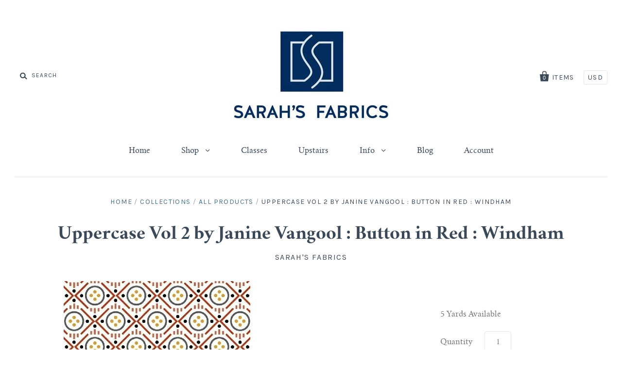

--- FILE ---
content_type: text/html; charset=utf-8
request_url: https://sarahsfabrics.com/products/uppercase-vol-2-by-janine-vangool-button-in-red-windham
body_size: 15758
content:
<!doctype html>
<!--[if IE 7]><html class="no-js ie7 lt-ie8 lt-ie9 lt-ie10" lang="en"> <![endif]-->
<!--[if IE 8]><html class="no-js ie8 lt-ie9 lt-ie10" lang="en"> <![endif]-->
<!--[if IE 9]><html class="no-js ie9 lt-ie10"> <![endif]-->
<!--[if (gt IE 9)|!(IE)]><!--> <html class="no-js"> <!--<![endif]-->
<head>

  <meta charset="utf-8">
  <meta http-equiv="X-UA-Compatible" content="IE=edge,chrome=1">

  <title>
    Uppercase Vol 2 by Janine Vangool : Button in Red : Windham

    

    

    
      &ndash; Sarah&#39;s Fabrics
    
  </title>

  
    <meta name="description" content="Uppercase Vol 2 by Janine Vangool Button in Red 43301-4 Windham 44/45&quot; wide 100% cotton" />
  

  

  <link rel="canonical" href="https://sarahsfabrics.com/products/uppercase-vol-2-by-janine-vangool-button-in-red-windham" />
  <meta name="viewport" content="width=device-width" />

  <script>window.performance && window.performance.mark && window.performance.mark('shopify.content_for_header.start');</script><meta id="shopify-digital-wallet" name="shopify-digital-wallet" content="/23980069/digital_wallets/dialog">
<meta name="shopify-checkout-api-token" content="386ff6356104ea4de3078483f6a4045d">
<meta id="in-context-paypal-metadata" data-shop-id="23980069" data-venmo-supported="false" data-environment="production" data-locale="en_US" data-paypal-v4="true" data-currency="USD">
<link rel="alternate" type="application/json+oembed" href="https://sarahsfabrics.com/products/uppercase-vol-2-by-janine-vangool-button-in-red-windham.oembed">
<script async="async" src="/checkouts/internal/preloads.js?locale=en-US"></script>
<link rel="preconnect" href="https://shop.app" crossorigin="anonymous">
<script async="async" src="https://shop.app/checkouts/internal/preloads.js?locale=en-US&shop_id=23980069" crossorigin="anonymous"></script>
<script id="apple-pay-shop-capabilities" type="application/json">{"shopId":23980069,"countryCode":"US","currencyCode":"USD","merchantCapabilities":["supports3DS"],"merchantId":"gid:\/\/shopify\/Shop\/23980069","merchantName":"Sarah's Fabrics","requiredBillingContactFields":["postalAddress","email","phone"],"requiredShippingContactFields":["postalAddress","email","phone"],"shippingType":"shipping","supportedNetworks":["visa","masterCard","amex","discover","elo","jcb"],"total":{"type":"pending","label":"Sarah's Fabrics","amount":"1.00"},"shopifyPaymentsEnabled":true,"supportsSubscriptions":true}</script>
<script id="shopify-features" type="application/json">{"accessToken":"386ff6356104ea4de3078483f6a4045d","betas":["rich-media-storefront-analytics"],"domain":"sarahsfabrics.com","predictiveSearch":true,"shopId":23980069,"locale":"en"}</script>
<script>var Shopify = Shopify || {};
Shopify.shop = "sarahsfabrics.myshopify.com";
Shopify.locale = "en";
Shopify.currency = {"active":"USD","rate":"1.0"};
Shopify.country = "US";
Shopify.theme = {"name":"Pacific","id":5458067486,"schema_name":"Pacific","schema_version":"2.1.5","theme_store_id":705,"role":"main"};
Shopify.theme.handle = "null";
Shopify.theme.style = {"id":null,"handle":null};
Shopify.cdnHost = "sarahsfabrics.com/cdn";
Shopify.routes = Shopify.routes || {};
Shopify.routes.root = "/";</script>
<script type="module">!function(o){(o.Shopify=o.Shopify||{}).modules=!0}(window);</script>
<script>!function(o){function n(){var o=[];function n(){o.push(Array.prototype.slice.apply(arguments))}return n.q=o,n}var t=o.Shopify=o.Shopify||{};t.loadFeatures=n(),t.autoloadFeatures=n()}(window);</script>
<script>
  window.ShopifyPay = window.ShopifyPay || {};
  window.ShopifyPay.apiHost = "shop.app\/pay";
  window.ShopifyPay.redirectState = null;
</script>
<script id="shop-js-analytics" type="application/json">{"pageType":"product"}</script>
<script defer="defer" async type="module" src="//sarahsfabrics.com/cdn/shopifycloud/shop-js/modules/v2/client.init-shop-cart-sync_BT-GjEfc.en.esm.js"></script>
<script defer="defer" async type="module" src="//sarahsfabrics.com/cdn/shopifycloud/shop-js/modules/v2/chunk.common_D58fp_Oc.esm.js"></script>
<script defer="defer" async type="module" src="//sarahsfabrics.com/cdn/shopifycloud/shop-js/modules/v2/chunk.modal_xMitdFEc.esm.js"></script>
<script type="module">
  await import("//sarahsfabrics.com/cdn/shopifycloud/shop-js/modules/v2/client.init-shop-cart-sync_BT-GjEfc.en.esm.js");
await import("//sarahsfabrics.com/cdn/shopifycloud/shop-js/modules/v2/chunk.common_D58fp_Oc.esm.js");
await import("//sarahsfabrics.com/cdn/shopifycloud/shop-js/modules/v2/chunk.modal_xMitdFEc.esm.js");

  window.Shopify.SignInWithShop?.initShopCartSync?.({"fedCMEnabled":true,"windoidEnabled":true});

</script>
<script>
  window.Shopify = window.Shopify || {};
  if (!window.Shopify.featureAssets) window.Shopify.featureAssets = {};
  window.Shopify.featureAssets['shop-js'] = {"shop-cart-sync":["modules/v2/client.shop-cart-sync_DZOKe7Ll.en.esm.js","modules/v2/chunk.common_D58fp_Oc.esm.js","modules/v2/chunk.modal_xMitdFEc.esm.js"],"init-fed-cm":["modules/v2/client.init-fed-cm_B6oLuCjv.en.esm.js","modules/v2/chunk.common_D58fp_Oc.esm.js","modules/v2/chunk.modal_xMitdFEc.esm.js"],"shop-cash-offers":["modules/v2/client.shop-cash-offers_D2sdYoxE.en.esm.js","modules/v2/chunk.common_D58fp_Oc.esm.js","modules/v2/chunk.modal_xMitdFEc.esm.js"],"shop-login-button":["modules/v2/client.shop-login-button_QeVjl5Y3.en.esm.js","modules/v2/chunk.common_D58fp_Oc.esm.js","modules/v2/chunk.modal_xMitdFEc.esm.js"],"pay-button":["modules/v2/client.pay-button_DXTOsIq6.en.esm.js","modules/v2/chunk.common_D58fp_Oc.esm.js","modules/v2/chunk.modal_xMitdFEc.esm.js"],"shop-button":["modules/v2/client.shop-button_DQZHx9pm.en.esm.js","modules/v2/chunk.common_D58fp_Oc.esm.js","modules/v2/chunk.modal_xMitdFEc.esm.js"],"avatar":["modules/v2/client.avatar_BTnouDA3.en.esm.js"],"init-windoid":["modules/v2/client.init-windoid_CR1B-cfM.en.esm.js","modules/v2/chunk.common_D58fp_Oc.esm.js","modules/v2/chunk.modal_xMitdFEc.esm.js"],"init-shop-for-new-customer-accounts":["modules/v2/client.init-shop-for-new-customer-accounts_C_vY_xzh.en.esm.js","modules/v2/client.shop-login-button_QeVjl5Y3.en.esm.js","modules/v2/chunk.common_D58fp_Oc.esm.js","modules/v2/chunk.modal_xMitdFEc.esm.js"],"init-shop-email-lookup-coordinator":["modules/v2/client.init-shop-email-lookup-coordinator_BI7n9ZSv.en.esm.js","modules/v2/chunk.common_D58fp_Oc.esm.js","modules/v2/chunk.modal_xMitdFEc.esm.js"],"init-shop-cart-sync":["modules/v2/client.init-shop-cart-sync_BT-GjEfc.en.esm.js","modules/v2/chunk.common_D58fp_Oc.esm.js","modules/v2/chunk.modal_xMitdFEc.esm.js"],"shop-toast-manager":["modules/v2/client.shop-toast-manager_DiYdP3xc.en.esm.js","modules/v2/chunk.common_D58fp_Oc.esm.js","modules/v2/chunk.modal_xMitdFEc.esm.js"],"init-customer-accounts":["modules/v2/client.init-customer-accounts_D9ZNqS-Q.en.esm.js","modules/v2/client.shop-login-button_QeVjl5Y3.en.esm.js","modules/v2/chunk.common_D58fp_Oc.esm.js","modules/v2/chunk.modal_xMitdFEc.esm.js"],"init-customer-accounts-sign-up":["modules/v2/client.init-customer-accounts-sign-up_iGw4briv.en.esm.js","modules/v2/client.shop-login-button_QeVjl5Y3.en.esm.js","modules/v2/chunk.common_D58fp_Oc.esm.js","modules/v2/chunk.modal_xMitdFEc.esm.js"],"shop-follow-button":["modules/v2/client.shop-follow-button_CqMgW2wH.en.esm.js","modules/v2/chunk.common_D58fp_Oc.esm.js","modules/v2/chunk.modal_xMitdFEc.esm.js"],"checkout-modal":["modules/v2/client.checkout-modal_xHeaAweL.en.esm.js","modules/v2/chunk.common_D58fp_Oc.esm.js","modules/v2/chunk.modal_xMitdFEc.esm.js"],"shop-login":["modules/v2/client.shop-login_D91U-Q7h.en.esm.js","modules/v2/chunk.common_D58fp_Oc.esm.js","modules/v2/chunk.modal_xMitdFEc.esm.js"],"lead-capture":["modules/v2/client.lead-capture_BJmE1dJe.en.esm.js","modules/v2/chunk.common_D58fp_Oc.esm.js","modules/v2/chunk.modal_xMitdFEc.esm.js"],"payment-terms":["modules/v2/client.payment-terms_Ci9AEqFq.en.esm.js","modules/v2/chunk.common_D58fp_Oc.esm.js","modules/v2/chunk.modal_xMitdFEc.esm.js"]};
</script>
<script>(function() {
  var isLoaded = false;
  function asyncLoad() {
    if (isLoaded) return;
    isLoaded = true;
    var urls = ["https:\/\/chimpstatic.com\/mcjs-connected\/js\/users\/e18643838243bba76ba56f3ca\/de8a89a34e07664d61ebcfce6.js?shop=sarahsfabrics.myshopify.com","https:\/\/cdn-app.sealsubscriptions.com\/shopify\/public\/js\/sealsubscriptions.js?shop=sarahsfabrics.myshopify.com","https:\/\/cdn.nfcube.com\/instafeed-e02bf734f6b6766a3ca029a0921160c9.js?shop=sarahsfabrics.myshopify.com"];
    for (var i = 0; i < urls.length; i++) {
      var s = document.createElement('script');
      s.type = 'text/javascript';
      s.async = true;
      s.src = urls[i];
      var x = document.getElementsByTagName('script')[0];
      x.parentNode.insertBefore(s, x);
    }
  };
  if(window.attachEvent) {
    window.attachEvent('onload', asyncLoad);
  } else {
    window.addEventListener('load', asyncLoad, false);
  }
})();</script>
<script id="__st">var __st={"a":23980069,"offset":-21600,"reqid":"c800e3e6-e9ea-4cb1-9b9d-ab04c25fad55-1769271244","pageurl":"sarahsfabrics.com\/products\/uppercase-vol-2-by-janine-vangool-button-in-red-windham","u":"37df78cd9ff1","p":"product","rtyp":"product","rid":6554793869490};</script>
<script>window.ShopifyPaypalV4VisibilityTracking = true;</script>
<script id="captcha-bootstrap">!function(){'use strict';const t='contact',e='account',n='new_comment',o=[[t,t],['blogs',n],['comments',n],[t,'customer']],c=[[e,'customer_login'],[e,'guest_login'],[e,'recover_customer_password'],[e,'create_customer']],r=t=>t.map((([t,e])=>`form[action*='/${t}']:not([data-nocaptcha='true']) input[name='form_type'][value='${e}']`)).join(','),a=t=>()=>t?[...document.querySelectorAll(t)].map((t=>t.form)):[];function s(){const t=[...o],e=r(t);return a(e)}const i='password',u='form_key',d=['recaptcha-v3-token','g-recaptcha-response','h-captcha-response',i],f=()=>{try{return window.sessionStorage}catch{return}},m='__shopify_v',_=t=>t.elements[u];function p(t,e,n=!1){try{const o=window.sessionStorage,c=JSON.parse(o.getItem(e)),{data:r}=function(t){const{data:e,action:n}=t;return t[m]||n?{data:e,action:n}:{data:t,action:n}}(c);for(const[e,n]of Object.entries(r))t.elements[e]&&(t.elements[e].value=n);n&&o.removeItem(e)}catch(o){console.error('form repopulation failed',{error:o})}}const l='form_type',E='cptcha';function T(t){t.dataset[E]=!0}const w=window,h=w.document,L='Shopify',v='ce_forms',y='captcha';let A=!1;((t,e)=>{const n=(g='f06e6c50-85a8-45c8-87d0-21a2b65856fe',I='https://cdn.shopify.com/shopifycloud/storefront-forms-hcaptcha/ce_storefront_forms_captcha_hcaptcha.v1.5.2.iife.js',D={infoText:'Protected by hCaptcha',privacyText:'Privacy',termsText:'Terms'},(t,e,n)=>{const o=w[L][v],c=o.bindForm;if(c)return c(t,g,e,D).then(n);var r;o.q.push([[t,g,e,D],n]),r=I,A||(h.body.append(Object.assign(h.createElement('script'),{id:'captcha-provider',async:!0,src:r})),A=!0)});var g,I,D;w[L]=w[L]||{},w[L][v]=w[L][v]||{},w[L][v].q=[],w[L][y]=w[L][y]||{},w[L][y].protect=function(t,e){n(t,void 0,e),T(t)},Object.freeze(w[L][y]),function(t,e,n,w,h,L){const[v,y,A,g]=function(t,e,n){const i=e?o:[],u=t?c:[],d=[...i,...u],f=r(d),m=r(i),_=r(d.filter((([t,e])=>n.includes(e))));return[a(f),a(m),a(_),s()]}(w,h,L),I=t=>{const e=t.target;return e instanceof HTMLFormElement?e:e&&e.form},D=t=>v().includes(t);t.addEventListener('submit',(t=>{const e=I(t);if(!e)return;const n=D(e)&&!e.dataset.hcaptchaBound&&!e.dataset.recaptchaBound,o=_(e),c=g().includes(e)&&(!o||!o.value);(n||c)&&t.preventDefault(),c&&!n&&(function(t){try{if(!f())return;!function(t){const e=f();if(!e)return;const n=_(t);if(!n)return;const o=n.value;o&&e.removeItem(o)}(t);const e=Array.from(Array(32),(()=>Math.random().toString(36)[2])).join('');!function(t,e){_(t)||t.append(Object.assign(document.createElement('input'),{type:'hidden',name:u})),t.elements[u].value=e}(t,e),function(t,e){const n=f();if(!n)return;const o=[...t.querySelectorAll(`input[type='${i}']`)].map((({name:t})=>t)),c=[...d,...o],r={};for(const[a,s]of new FormData(t).entries())c.includes(a)||(r[a]=s);n.setItem(e,JSON.stringify({[m]:1,action:t.action,data:r}))}(t,e)}catch(e){console.error('failed to persist form',e)}}(e),e.submit())}));const S=(t,e)=>{t&&!t.dataset[E]&&(n(t,e.some((e=>e===t))),T(t))};for(const o of['focusin','change'])t.addEventListener(o,(t=>{const e=I(t);D(e)&&S(e,y())}));const B=e.get('form_key'),M=e.get(l),P=B&&M;t.addEventListener('DOMContentLoaded',(()=>{const t=y();if(P)for(const e of t)e.elements[l].value===M&&p(e,B);[...new Set([...A(),...v().filter((t=>'true'===t.dataset.shopifyCaptcha))])].forEach((e=>S(e,t)))}))}(h,new URLSearchParams(w.location.search),n,t,e,['guest_login'])})(!0,!0)}();</script>
<script integrity="sha256-4kQ18oKyAcykRKYeNunJcIwy7WH5gtpwJnB7kiuLZ1E=" data-source-attribution="shopify.loadfeatures" defer="defer" src="//sarahsfabrics.com/cdn/shopifycloud/storefront/assets/storefront/load_feature-a0a9edcb.js" crossorigin="anonymous"></script>
<script crossorigin="anonymous" defer="defer" src="//sarahsfabrics.com/cdn/shopifycloud/storefront/assets/shopify_pay/storefront-65b4c6d7.js?v=20250812"></script>
<script data-source-attribution="shopify.dynamic_checkout.dynamic.init">var Shopify=Shopify||{};Shopify.PaymentButton=Shopify.PaymentButton||{isStorefrontPortableWallets:!0,init:function(){window.Shopify.PaymentButton.init=function(){};var t=document.createElement("script");t.src="https://sarahsfabrics.com/cdn/shopifycloud/portable-wallets/latest/portable-wallets.en.js",t.type="module",document.head.appendChild(t)}};
</script>
<script data-source-attribution="shopify.dynamic_checkout.buyer_consent">
  function portableWalletsHideBuyerConsent(e){var t=document.getElementById("shopify-buyer-consent"),n=document.getElementById("shopify-subscription-policy-button");t&&n&&(t.classList.add("hidden"),t.setAttribute("aria-hidden","true"),n.removeEventListener("click",e))}function portableWalletsShowBuyerConsent(e){var t=document.getElementById("shopify-buyer-consent"),n=document.getElementById("shopify-subscription-policy-button");t&&n&&(t.classList.remove("hidden"),t.removeAttribute("aria-hidden"),n.addEventListener("click",e))}window.Shopify?.PaymentButton&&(window.Shopify.PaymentButton.hideBuyerConsent=portableWalletsHideBuyerConsent,window.Shopify.PaymentButton.showBuyerConsent=portableWalletsShowBuyerConsent);
</script>
<script data-source-attribution="shopify.dynamic_checkout.cart.bootstrap">document.addEventListener("DOMContentLoaded",(function(){function t(){return document.querySelector("shopify-accelerated-checkout-cart, shopify-accelerated-checkout")}if(t())Shopify.PaymentButton.init();else{new MutationObserver((function(e,n){t()&&(Shopify.PaymentButton.init(),n.disconnect())})).observe(document.body,{childList:!0,subtree:!0})}}));
</script>
<link id="shopify-accelerated-checkout-styles" rel="stylesheet" media="screen" href="https://sarahsfabrics.com/cdn/shopifycloud/portable-wallets/latest/accelerated-checkout-backwards-compat.css" crossorigin="anonymous">
<style id="shopify-accelerated-checkout-cart">
        #shopify-buyer-consent {
  margin-top: 1em;
  display: inline-block;
  width: 100%;
}

#shopify-buyer-consent.hidden {
  display: none;
}

#shopify-subscription-policy-button {
  background: none;
  border: none;
  padding: 0;
  text-decoration: underline;
  font-size: inherit;
  cursor: pointer;
}

#shopify-subscription-policy-button::before {
  box-shadow: none;
}

      </style>

<script>window.performance && window.performance.mark && window.performance.mark('shopify.content_for_header.end');</script>

  

<meta property="og:site_name" content="Sarah&#39;s Fabrics" />
<meta property="og:url" content="https://sarahsfabrics.com/products/uppercase-vol-2-by-janine-vangool-button-in-red-windham" />
<meta property="og:title" content="Uppercase Vol 2 by Janine Vangool : Button in Red : Windham" />

  <meta property="og:description" content="Uppercase Vol 2 by Janine Vangool Button in Red 43301-4 Windham 44/45&quot; wide 100% cotton" />


  <meta property="og:type" content="product">
  
    <meta property="og:image" content="http://sarahsfabrics.com/cdn/shop/products/43301-4_grande.jpg?v=1615152887" />
    <meta property="og:image:secure_url" content="https://sarahsfabrics.com/cdn/shop/products/43301-4_grande.jpg?v=1615152887" />
  
  <meta property="og:price:amount" content="11.98">
  <meta property="og:price:currency" content="USD">




<meta name="twitter:card" content="summary">




  <meta property="twitter:description" content="Uppercase Vol 2 by Janine Vangool Button in Red 43301-4 Windham 44/45&quot; wide 100% cotton" />


<meta name="twitter:url" content="https://sarahsfabrics.com/products/uppercase-vol-2-by-janine-vangool-button-in-red-windham">


  <meta name="twitter:title" content="Uppercase Vol 2 by Janine Vangool : Button in Red : Windham">
  <meta name="twitter:image" content="http://sarahsfabrics.com/cdn/shop/products/43301-4_grande.jpg?v=1615152887">



  <!-- Theme CSS -->
  <link href="//sarahsfabrics.com/cdn/shop/t/4/assets/theme.scss.css?v=97118149232274781901698418249" rel="stylesheet" type="text/css" media="all" />

  <!-- Third Party JS Libraries -->
  <script src="//sarahsfabrics.com/cdn/shop/t/4/assets/modernizr-2.8.2.min.js?v=183020859231120956941508200133" type="text/javascript"></script>

  <!-- Add media query support to IE8 -->
  <!--[if lt IE 9]>
  <script src="//sarahsfabrics.com/cdn/shop/t/4/assets/respond.min.js?v=52248677837542619231508200134"></script>
  <link href="//sarahsfabrics.com/cdn/shop/t/4/assets/respond-proxy.html" id="respond-proxy" rel="respond-proxy" />
  
  <link href="//sarahsfabrics.com/search?q=3d0fa3b697edefd062efe46636029eda" id="respond-redirect" rel="respond-redirect" />
  <script src="//sarahsfabrics.com/search?q=3d0fa3b697edefd062efe46636029eda" type="text/javascript"></script>
  <![endif]-->

  <!-- Theme object -->
  <script>

  window.Shop = {};

  Shop.version = "2.1.5";

  Shop.currency = "USD";
  Shop.moneyFormat = "${{amount}}";
  Shop.moneyFormatCurrency = "${{amount}} USD";

  

  

  

  
    /*
      Override the default Shop.moneyFormat for recalculating
      prices on the product and cart templates.
    */
    Shop.currencySwitcher = true;
    Shop.moneyFormat = "${{amount}} USD";
    Shop.currencySwitcherFormat = "money_with_currency_format";
    Shop.defaultCurrency = Shop.currency;
  

</script>


<link href="https://monorail-edge.shopifysvc.com" rel="dns-prefetch">
<script>(function(){if ("sendBeacon" in navigator && "performance" in window) {try {var session_token_from_headers = performance.getEntriesByType('navigation')[0].serverTiming.find(x => x.name == '_s').description;} catch {var session_token_from_headers = undefined;}var session_cookie_matches = document.cookie.match(/_shopify_s=([^;]*)/);var session_token_from_cookie = session_cookie_matches && session_cookie_matches.length === 2 ? session_cookie_matches[1] : "";var session_token = session_token_from_headers || session_token_from_cookie || "";function handle_abandonment_event(e) {var entries = performance.getEntries().filter(function(entry) {return /monorail-edge.shopifysvc.com/.test(entry.name);});if (!window.abandonment_tracked && entries.length === 0) {window.abandonment_tracked = true;var currentMs = Date.now();var navigation_start = performance.timing.navigationStart;var payload = {shop_id: 23980069,url: window.location.href,navigation_start,duration: currentMs - navigation_start,session_token,page_type: "product"};window.navigator.sendBeacon("https://monorail-edge.shopifysvc.com/v1/produce", JSON.stringify({schema_id: "online_store_buyer_site_abandonment/1.1",payload: payload,metadata: {event_created_at_ms: currentMs,event_sent_at_ms: currentMs}}));}}window.addEventListener('pagehide', handle_abandonment_event);}}());</script>
<script id="web-pixels-manager-setup">(function e(e,d,r,n,o){if(void 0===o&&(o={}),!Boolean(null===(a=null===(i=window.Shopify)||void 0===i?void 0:i.analytics)||void 0===a?void 0:a.replayQueue)){var i,a;window.Shopify=window.Shopify||{};var t=window.Shopify;t.analytics=t.analytics||{};var s=t.analytics;s.replayQueue=[],s.publish=function(e,d,r){return s.replayQueue.push([e,d,r]),!0};try{self.performance.mark("wpm:start")}catch(e){}var l=function(){var e={modern:/Edge?\/(1{2}[4-9]|1[2-9]\d|[2-9]\d{2}|\d{4,})\.\d+(\.\d+|)|Firefox\/(1{2}[4-9]|1[2-9]\d|[2-9]\d{2}|\d{4,})\.\d+(\.\d+|)|Chrom(ium|e)\/(9{2}|\d{3,})\.\d+(\.\d+|)|(Maci|X1{2}).+ Version\/(15\.\d+|(1[6-9]|[2-9]\d|\d{3,})\.\d+)([,.]\d+|)( \(\w+\)|)( Mobile\/\w+|) Safari\/|Chrome.+OPR\/(9{2}|\d{3,})\.\d+\.\d+|(CPU[ +]OS|iPhone[ +]OS|CPU[ +]iPhone|CPU IPhone OS|CPU iPad OS)[ +]+(15[._]\d+|(1[6-9]|[2-9]\d|\d{3,})[._]\d+)([._]\d+|)|Android:?[ /-](13[3-9]|1[4-9]\d|[2-9]\d{2}|\d{4,})(\.\d+|)(\.\d+|)|Android.+Firefox\/(13[5-9]|1[4-9]\d|[2-9]\d{2}|\d{4,})\.\d+(\.\d+|)|Android.+Chrom(ium|e)\/(13[3-9]|1[4-9]\d|[2-9]\d{2}|\d{4,})\.\d+(\.\d+|)|SamsungBrowser\/([2-9]\d|\d{3,})\.\d+/,legacy:/Edge?\/(1[6-9]|[2-9]\d|\d{3,})\.\d+(\.\d+|)|Firefox\/(5[4-9]|[6-9]\d|\d{3,})\.\d+(\.\d+|)|Chrom(ium|e)\/(5[1-9]|[6-9]\d|\d{3,})\.\d+(\.\d+|)([\d.]+$|.*Safari\/(?![\d.]+ Edge\/[\d.]+$))|(Maci|X1{2}).+ Version\/(10\.\d+|(1[1-9]|[2-9]\d|\d{3,})\.\d+)([,.]\d+|)( \(\w+\)|)( Mobile\/\w+|) Safari\/|Chrome.+OPR\/(3[89]|[4-9]\d|\d{3,})\.\d+\.\d+|(CPU[ +]OS|iPhone[ +]OS|CPU[ +]iPhone|CPU IPhone OS|CPU iPad OS)[ +]+(10[._]\d+|(1[1-9]|[2-9]\d|\d{3,})[._]\d+)([._]\d+|)|Android:?[ /-](13[3-9]|1[4-9]\d|[2-9]\d{2}|\d{4,})(\.\d+|)(\.\d+|)|Mobile Safari.+OPR\/([89]\d|\d{3,})\.\d+\.\d+|Android.+Firefox\/(13[5-9]|1[4-9]\d|[2-9]\d{2}|\d{4,})\.\d+(\.\d+|)|Android.+Chrom(ium|e)\/(13[3-9]|1[4-9]\d|[2-9]\d{2}|\d{4,})\.\d+(\.\d+|)|Android.+(UC? ?Browser|UCWEB|U3)[ /]?(15\.([5-9]|\d{2,})|(1[6-9]|[2-9]\d|\d{3,})\.\d+)\.\d+|SamsungBrowser\/(5\.\d+|([6-9]|\d{2,})\.\d+)|Android.+MQ{2}Browser\/(14(\.(9|\d{2,})|)|(1[5-9]|[2-9]\d|\d{3,})(\.\d+|))(\.\d+|)|K[Aa][Ii]OS\/(3\.\d+|([4-9]|\d{2,})\.\d+)(\.\d+|)/},d=e.modern,r=e.legacy,n=navigator.userAgent;return n.match(d)?"modern":n.match(r)?"legacy":"unknown"}(),u="modern"===l?"modern":"legacy",c=(null!=n?n:{modern:"",legacy:""})[u],f=function(e){return[e.baseUrl,"/wpm","/b",e.hashVersion,"modern"===e.buildTarget?"m":"l",".js"].join("")}({baseUrl:d,hashVersion:r,buildTarget:u}),m=function(e){var d=e.version,r=e.bundleTarget,n=e.surface,o=e.pageUrl,i=e.monorailEndpoint;return{emit:function(e){var a=e.status,t=e.errorMsg,s=(new Date).getTime(),l=JSON.stringify({metadata:{event_sent_at_ms:s},events:[{schema_id:"web_pixels_manager_load/3.1",payload:{version:d,bundle_target:r,page_url:o,status:a,surface:n,error_msg:t},metadata:{event_created_at_ms:s}}]});if(!i)return console&&console.warn&&console.warn("[Web Pixels Manager] No Monorail endpoint provided, skipping logging."),!1;try{return self.navigator.sendBeacon.bind(self.navigator)(i,l)}catch(e){}var u=new XMLHttpRequest;try{return u.open("POST",i,!0),u.setRequestHeader("Content-Type","text/plain"),u.send(l),!0}catch(e){return console&&console.warn&&console.warn("[Web Pixels Manager] Got an unhandled error while logging to Monorail."),!1}}}}({version:r,bundleTarget:l,surface:e.surface,pageUrl:self.location.href,monorailEndpoint:e.monorailEndpoint});try{o.browserTarget=l,function(e){var d=e.src,r=e.async,n=void 0===r||r,o=e.onload,i=e.onerror,a=e.sri,t=e.scriptDataAttributes,s=void 0===t?{}:t,l=document.createElement("script"),u=document.querySelector("head"),c=document.querySelector("body");if(l.async=n,l.src=d,a&&(l.integrity=a,l.crossOrigin="anonymous"),s)for(var f in s)if(Object.prototype.hasOwnProperty.call(s,f))try{l.dataset[f]=s[f]}catch(e){}if(o&&l.addEventListener("load",o),i&&l.addEventListener("error",i),u)u.appendChild(l);else{if(!c)throw new Error("Did not find a head or body element to append the script");c.appendChild(l)}}({src:f,async:!0,onload:function(){if(!function(){var e,d;return Boolean(null===(d=null===(e=window.Shopify)||void 0===e?void 0:e.analytics)||void 0===d?void 0:d.initialized)}()){var d=window.webPixelsManager.init(e)||void 0;if(d){var r=window.Shopify.analytics;r.replayQueue.forEach((function(e){var r=e[0],n=e[1],o=e[2];d.publishCustomEvent(r,n,o)})),r.replayQueue=[],r.publish=d.publishCustomEvent,r.visitor=d.visitor,r.initialized=!0}}},onerror:function(){return m.emit({status:"failed",errorMsg:"".concat(f," has failed to load")})},sri:function(e){var d=/^sha384-[A-Za-z0-9+/=]+$/;return"string"==typeof e&&d.test(e)}(c)?c:"",scriptDataAttributes:o}),m.emit({status:"loading"})}catch(e){m.emit({status:"failed",errorMsg:(null==e?void 0:e.message)||"Unknown error"})}}})({shopId: 23980069,storefrontBaseUrl: "https://sarahsfabrics.com",extensionsBaseUrl: "https://extensions.shopifycdn.com/cdn/shopifycloud/web-pixels-manager",monorailEndpoint: "https://monorail-edge.shopifysvc.com/unstable/produce_batch",surface: "storefront-renderer",enabledBetaFlags: ["2dca8a86"],webPixelsConfigList: [{"id":"64487659","eventPayloadVersion":"v1","runtimeContext":"LAX","scriptVersion":"1","type":"CUSTOM","privacyPurposes":["MARKETING"],"name":"Meta pixel (migrated)"},{"id":"75759851","eventPayloadVersion":"v1","runtimeContext":"LAX","scriptVersion":"1","type":"CUSTOM","privacyPurposes":["ANALYTICS"],"name":"Google Analytics tag (migrated)"},{"id":"shopify-app-pixel","configuration":"{}","eventPayloadVersion":"v1","runtimeContext":"STRICT","scriptVersion":"0450","apiClientId":"shopify-pixel","type":"APP","privacyPurposes":["ANALYTICS","MARKETING"]},{"id":"shopify-custom-pixel","eventPayloadVersion":"v1","runtimeContext":"LAX","scriptVersion":"0450","apiClientId":"shopify-pixel","type":"CUSTOM","privacyPurposes":["ANALYTICS","MARKETING"]}],isMerchantRequest: false,initData: {"shop":{"name":"Sarah's Fabrics","paymentSettings":{"currencyCode":"USD"},"myshopifyDomain":"sarahsfabrics.myshopify.com","countryCode":"US","storefrontUrl":"https:\/\/sarahsfabrics.com"},"customer":null,"cart":null,"checkout":null,"productVariants":[{"price":{"amount":11.98,"currencyCode":"USD"},"product":{"title":"Uppercase Vol 2 by Janine Vangool : Button in Red : Windham","vendor":"Sarah's Fabrics","id":"6554793869490","untranslatedTitle":"Uppercase Vol 2 by Janine Vangool : Button in Red : Windham","url":"\/products\/uppercase-vol-2-by-janine-vangool-button-in-red-windham","type":""},"id":"39354038649010","image":{"src":"\/\/sarahsfabrics.com\/cdn\/shop\/products\/43301-4.jpg?v=1615152887"},"sku":"49478","title":"Default Title","untranslatedTitle":"Default Title"}],"purchasingCompany":null},},"https://sarahsfabrics.com/cdn","fcfee988w5aeb613cpc8e4bc33m6693e112",{"modern":"","legacy":""},{"shopId":"23980069","storefrontBaseUrl":"https:\/\/sarahsfabrics.com","extensionBaseUrl":"https:\/\/extensions.shopifycdn.com\/cdn\/shopifycloud\/web-pixels-manager","surface":"storefront-renderer","enabledBetaFlags":"[\"2dca8a86\"]","isMerchantRequest":"false","hashVersion":"fcfee988w5aeb613cpc8e4bc33m6693e112","publish":"custom","events":"[[\"page_viewed\",{}],[\"product_viewed\",{\"productVariant\":{\"price\":{\"amount\":11.98,\"currencyCode\":\"USD\"},\"product\":{\"title\":\"Uppercase Vol 2 by Janine Vangool : Button in Red : Windham\",\"vendor\":\"Sarah's Fabrics\",\"id\":\"6554793869490\",\"untranslatedTitle\":\"Uppercase Vol 2 by Janine Vangool : Button in Red : Windham\",\"url\":\"\/products\/uppercase-vol-2-by-janine-vangool-button-in-red-windham\",\"type\":\"\"},\"id\":\"39354038649010\",\"image\":{\"src\":\"\/\/sarahsfabrics.com\/cdn\/shop\/products\/43301-4.jpg?v=1615152887\"},\"sku\":\"49478\",\"title\":\"Default Title\",\"untranslatedTitle\":\"Default Title\"}}]]"});</script><script>
  window.ShopifyAnalytics = window.ShopifyAnalytics || {};
  window.ShopifyAnalytics.meta = window.ShopifyAnalytics.meta || {};
  window.ShopifyAnalytics.meta.currency = 'USD';
  var meta = {"product":{"id":6554793869490,"gid":"gid:\/\/shopify\/Product\/6554793869490","vendor":"Sarah's Fabrics","type":"","handle":"uppercase-vol-2-by-janine-vangool-button-in-red-windham","variants":[{"id":39354038649010,"price":1198,"name":"Uppercase Vol 2 by Janine Vangool : Button in Red : Windham","public_title":null,"sku":"49478"}],"remote":false},"page":{"pageType":"product","resourceType":"product","resourceId":6554793869490,"requestId":"c800e3e6-e9ea-4cb1-9b9d-ab04c25fad55-1769271244"}};
  for (var attr in meta) {
    window.ShopifyAnalytics.meta[attr] = meta[attr];
  }
</script>
<script class="analytics">
  (function () {
    var customDocumentWrite = function(content) {
      var jquery = null;

      if (window.jQuery) {
        jquery = window.jQuery;
      } else if (window.Checkout && window.Checkout.$) {
        jquery = window.Checkout.$;
      }

      if (jquery) {
        jquery('body').append(content);
      }
    };

    var hasLoggedConversion = function(token) {
      if (token) {
        return document.cookie.indexOf('loggedConversion=' + token) !== -1;
      }
      return false;
    }

    var setCookieIfConversion = function(token) {
      if (token) {
        var twoMonthsFromNow = new Date(Date.now());
        twoMonthsFromNow.setMonth(twoMonthsFromNow.getMonth() + 2);

        document.cookie = 'loggedConversion=' + token + '; expires=' + twoMonthsFromNow;
      }
    }

    var trekkie = window.ShopifyAnalytics.lib = window.trekkie = window.trekkie || [];
    if (trekkie.integrations) {
      return;
    }
    trekkie.methods = [
      'identify',
      'page',
      'ready',
      'track',
      'trackForm',
      'trackLink'
    ];
    trekkie.factory = function(method) {
      return function() {
        var args = Array.prototype.slice.call(arguments);
        args.unshift(method);
        trekkie.push(args);
        return trekkie;
      };
    };
    for (var i = 0; i < trekkie.methods.length; i++) {
      var key = trekkie.methods[i];
      trekkie[key] = trekkie.factory(key);
    }
    trekkie.load = function(config) {
      trekkie.config = config || {};
      trekkie.config.initialDocumentCookie = document.cookie;
      var first = document.getElementsByTagName('script')[0];
      var script = document.createElement('script');
      script.type = 'text/javascript';
      script.onerror = function(e) {
        var scriptFallback = document.createElement('script');
        scriptFallback.type = 'text/javascript';
        scriptFallback.onerror = function(error) {
                var Monorail = {
      produce: function produce(monorailDomain, schemaId, payload) {
        var currentMs = new Date().getTime();
        var event = {
          schema_id: schemaId,
          payload: payload,
          metadata: {
            event_created_at_ms: currentMs,
            event_sent_at_ms: currentMs
          }
        };
        return Monorail.sendRequest("https://" + monorailDomain + "/v1/produce", JSON.stringify(event));
      },
      sendRequest: function sendRequest(endpointUrl, payload) {
        // Try the sendBeacon API
        if (window && window.navigator && typeof window.navigator.sendBeacon === 'function' && typeof window.Blob === 'function' && !Monorail.isIos12()) {
          var blobData = new window.Blob([payload], {
            type: 'text/plain'
          });

          if (window.navigator.sendBeacon(endpointUrl, blobData)) {
            return true;
          } // sendBeacon was not successful

        } // XHR beacon

        var xhr = new XMLHttpRequest();

        try {
          xhr.open('POST', endpointUrl);
          xhr.setRequestHeader('Content-Type', 'text/plain');
          xhr.send(payload);
        } catch (e) {
          console.log(e);
        }

        return false;
      },
      isIos12: function isIos12() {
        return window.navigator.userAgent.lastIndexOf('iPhone; CPU iPhone OS 12_') !== -1 || window.navigator.userAgent.lastIndexOf('iPad; CPU OS 12_') !== -1;
      }
    };
    Monorail.produce('monorail-edge.shopifysvc.com',
      'trekkie_storefront_load_errors/1.1',
      {shop_id: 23980069,
      theme_id: 5458067486,
      app_name: "storefront",
      context_url: window.location.href,
      source_url: "//sarahsfabrics.com/cdn/s/trekkie.storefront.8d95595f799fbf7e1d32231b9a28fd43b70c67d3.min.js"});

        };
        scriptFallback.async = true;
        scriptFallback.src = '//sarahsfabrics.com/cdn/s/trekkie.storefront.8d95595f799fbf7e1d32231b9a28fd43b70c67d3.min.js';
        first.parentNode.insertBefore(scriptFallback, first);
      };
      script.async = true;
      script.src = '//sarahsfabrics.com/cdn/s/trekkie.storefront.8d95595f799fbf7e1d32231b9a28fd43b70c67d3.min.js';
      first.parentNode.insertBefore(script, first);
    };
    trekkie.load(
      {"Trekkie":{"appName":"storefront","development":false,"defaultAttributes":{"shopId":23980069,"isMerchantRequest":null,"themeId":5458067486,"themeCityHash":"16957160041061452513","contentLanguage":"en","currency":"USD","eventMetadataId":"280b6a5f-0a6a-4cb6-8725-4901440e9fdf"},"isServerSideCookieWritingEnabled":true,"monorailRegion":"shop_domain","enabledBetaFlags":["65f19447"]},"Session Attribution":{},"S2S":{"facebookCapiEnabled":false,"source":"trekkie-storefront-renderer","apiClientId":580111}}
    );

    var loaded = false;
    trekkie.ready(function() {
      if (loaded) return;
      loaded = true;

      window.ShopifyAnalytics.lib = window.trekkie;

      var originalDocumentWrite = document.write;
      document.write = customDocumentWrite;
      try { window.ShopifyAnalytics.merchantGoogleAnalytics.call(this); } catch(error) {};
      document.write = originalDocumentWrite;

      window.ShopifyAnalytics.lib.page(null,{"pageType":"product","resourceType":"product","resourceId":6554793869490,"requestId":"c800e3e6-e9ea-4cb1-9b9d-ab04c25fad55-1769271244","shopifyEmitted":true});

      var match = window.location.pathname.match(/checkouts\/(.+)\/(thank_you|post_purchase)/)
      var token = match? match[1]: undefined;
      if (!hasLoggedConversion(token)) {
        setCookieIfConversion(token);
        window.ShopifyAnalytics.lib.track("Viewed Product",{"currency":"USD","variantId":39354038649010,"productId":6554793869490,"productGid":"gid:\/\/shopify\/Product\/6554793869490","name":"Uppercase Vol 2 by Janine Vangool : Button in Red : Windham","price":"11.98","sku":"49478","brand":"Sarah's Fabrics","variant":null,"category":"","nonInteraction":true,"remote":false},undefined,undefined,{"shopifyEmitted":true});
      window.ShopifyAnalytics.lib.track("monorail:\/\/trekkie_storefront_viewed_product\/1.1",{"currency":"USD","variantId":39354038649010,"productId":6554793869490,"productGid":"gid:\/\/shopify\/Product\/6554793869490","name":"Uppercase Vol 2 by Janine Vangool : Button in Red : Windham","price":"11.98","sku":"49478","brand":"Sarah's Fabrics","variant":null,"category":"","nonInteraction":true,"remote":false,"referer":"https:\/\/sarahsfabrics.com\/products\/uppercase-vol-2-by-janine-vangool-button-in-red-windham"});
      }
    });


        var eventsListenerScript = document.createElement('script');
        eventsListenerScript.async = true;
        eventsListenerScript.src = "//sarahsfabrics.com/cdn/shopifycloud/storefront/assets/shop_events_listener-3da45d37.js";
        document.getElementsByTagName('head')[0].appendChild(eventsListenerScript);

})();</script>
  <script>
  if (!window.ga || (window.ga && typeof window.ga !== 'function')) {
    window.ga = function ga() {
      (window.ga.q = window.ga.q || []).push(arguments);
      if (window.Shopify && window.Shopify.analytics && typeof window.Shopify.analytics.publish === 'function') {
        window.Shopify.analytics.publish("ga_stub_called", {}, {sendTo: "google_osp_migration"});
      }
      console.error("Shopify's Google Analytics stub called with:", Array.from(arguments), "\nSee https://help.shopify.com/manual/promoting-marketing/pixels/pixel-migration#google for more information.");
    };
    if (window.Shopify && window.Shopify.analytics && typeof window.Shopify.analytics.publish === 'function') {
      window.Shopify.analytics.publish("ga_stub_initialized", {}, {sendTo: "google_osp_migration"});
    }
  }
</script>
<script
  defer
  src="https://sarahsfabrics.com/cdn/shopifycloud/perf-kit/shopify-perf-kit-3.0.4.min.js"
  data-application="storefront-renderer"
  data-shop-id="23980069"
  data-render-region="gcp-us-central1"
  data-page-type="product"
  data-theme-instance-id="5458067486"
  data-theme-name="Pacific"
  data-theme-version="2.1.5"
  data-monorail-region="shop_domain"
  data-resource-timing-sampling-rate="10"
  data-shs="true"
  data-shs-beacon="true"
  data-shs-export-with-fetch="true"
  data-shs-logs-sample-rate="1"
  data-shs-beacon-endpoint="https://sarahsfabrics.com/api/collect"
></script>
</head>




<body class=" sidebar-disabled template-product">

  <div id="shopify-section-header" class="shopify-section section-header"><div data-section-id="header" data-section-type="header">

  <div class="main-header-wrapper">
    <header class="main-header clearfix" role="banner">

      <form class="header-search-form" action="/search" method="get">
        <input class="header-search-input" name="q" type="text" placeholder="Search" />
      </form>

      <div class="branding">
        
          <a class="logo" href="/">
            <img
              src="//sarahsfabrics.com/cdn/shop/files/Sarahs-logo_blue_400x200_2958e2c3-471c-4d54-99a8-58e2a83b140a_400x200.jpg?v=1613664259"
              alt="Sarah&#39;s Fabrics"
              style="max-width: 450px;">
          </a>
        
      </div>

      <div class="header-tools">
        <a class="cart-count contain-count" href="/cart">
          <span class="bag-count">0</span>
          <span class="bag-text">items</span>
        </a>

        

  <div class="select-wrapper currency-switcher">
    <div class="selected-currency"></div>
    <select id="currencies" name="currencies">
      
      
      <option value="USD" selected="selected">USD</option>
      
        
          <option value="CAD">CAD</option>
        
      
        
      
    </select>
  </div>


      </div>

      <div class="mobile-header-tools">
        <span class="mobile-header-search-toggle">&#57346;</span>
        <a class="mobile-cart-count contain-count" href="/cart">&#57348; <span class="bag-count">0</span></a>
        <span class="mobile-navigation-toggle"><span></span></span>
      </div>

      <nav class="navigation">
        <ul class="navigation-first-tier">
          
            
              


              <li class=" regular-nav">
                <a href="/">Home </a>
                
              </li>
            
          
            
              


              <li class="has-dropdown regular-nav">
                <a href="#">Shop <span class="mobile-tier-toggle"></span></a>
                
                  <ul class="navigation-second-tier">
                    
                      


                      <li class="has-dropdown">
                        <a href="/collections/cotton">Cotton <span class="mobile-tier-toggle"></span></a>
                        
                          <ul class="navigation-third-tier">
                            
                              


                              <li class="">
                                <a href="/collections/cotton">All Cotton </a>
                                
                              </li>
                            
                              


                              <li class="">
                                <a href="/collections/batik">Batik </a>
                                
                              </li>
                            
                              


                              <li class="">
                                <a href="/collections/flannel">Flannel </a>
                                
                              </li>
                            
                              


                              <li class="">
                                <a href="/collections/knit">Knit </a>
                                
                              </li>
                            
                              


                              <li class="">
                                <a href="/collections/organic-cotton">Organic Cotton </a>
                                
                              </li>
                            
                              


                              <li class="">
                                <a href="/collections/widebacks">Widebacks </a>
                                
                              </li>
                            
                          </ul>
                        
                      </li>
                    
                      


                      <li class="">
                        <a href="/collections/linen">Linen </a>
                        
                      </li>
                    
                      


                      <li class="">
                        <a href="/collections/rayon">Rayon </a>
                        
                      </li>
                    
                      


                      <li class="">
                        <a href="/collections/silk">Silk </a>
                        
                      </li>
                    
                      


                      <li class="">
                        <a href="/collections/wool">Wool </a>
                        
                      </li>
                    
                      


                      <li class="">
                        <a href="/collections/kits">Kits </a>
                        
                      </li>
                    
                      


                      <li class="">
                        <a href="/collections/all-products">All Products </a>
                        
                      </li>
                    
                      


                      <li class="">
                        <a href="/products/gift-certificate">Gift Certificates </a>
                        
                      </li>
                    
                  </ul>
                
              </li>
            
          
            
              


              <li class=" regular-nav">
                <a href="/pages/classes">Classes </a>
                
              </li>
            
          
            
              


              <li class=" regular-nav">
                <a href="/pages/upstairs">Upstairs </a>
                
              </li>
            
          
            
              


              <li class="has-dropdown regular-nav">
                <a href="#">Info <span class="mobile-tier-toggle"></span></a>
                
                  <ul class="navigation-second-tier">
                    
                      


                      <li class="">
                        <a href="/pages/about">About us </a>
                        
                      </li>
                    
                      


                      <li class="">
                        <a href="/pages/contact-us">Directions, Hours and Contact </a>
                        
                      </li>
                    
                      


                      <li class="">
                        <a href="/pages/faq">FAQ </a>
                        
                      </li>
                    
                  </ul>
                
              </li>
            
          
            
              


              <li class=" regular-nav">
                <a href="/blogs/news">Blog </a>
                
              </li>
            
          
          
            <li class="customer-links">
              
                <a href="/account/login" id="customer_login_link">Account</a>
              
            </li>
          
        </ul>
      </nav>

    </header>
  </div>

</div>

</div>

  <div class="main-content-wrapper">

    
      <div class="page-header">
        <div class="breadcrumbs">

  <a href="/">Home</a> <span class="divider">/</span>

  
    
      <a href="/collections">Collections</a>
      
        <span class="divider">/</span>
        <a href="/collections/all-products">All Products</a>
      
    
      <span class="divider">/</span> <span>Uppercase Vol 2 by Janine Vangool : Button in Red : Windham</span>
  

</div>



  <div class="product-details">
    <h1 class="page-title" itemprop="name">Uppercase Vol 2 by Janine Vangool : Button in Red : Windham</h1>
    <a class="product-vendor vendor" href="/collections/vendors?q=Sarah%27s%20Fabrics">Sarah's Fabrics</a>
  </div>


      </div>
    

    <div class="main-content">
      <div id="shopify-section-page-product" class="shopify-section section-product"><div data-section-id="page-product" data-section-type="page-product">

  
  
  
  
  
  

  
  

  <div class="product-wrap two-column clearfix" itemscope itemtype="http://schema.org/Product">

    

    

    
    

    

    
    

    
    

    
      
          
  <div class="product-images clearfix">
    <div class="product-main-image zoom-active">
      

      <img alt="Uppercase Vol 2 by Janine Vangool : Button in Red : Windham" src="//sarahsfabrics.com/cdn/shop/products/43301-4_1280x1280.jpg?v=1615152887">

      
        <div class="product-zoom"></div>
      
    </div>

    
  </div>


        
    
      
    
      
          

<div class="product-form" data-product-form="6554793869490">

  <meta itemprop="name" content="Uppercase Vol 2 by Janine Vangool : Button in Red : Windham">
  <meta itemprop="brand" content="Sarah's Fabrics">
  <meta itemprop="url" content="https://sarahsfabrics.com/products/uppercase-vol-2-by-janine-vangool-button-in-red-windham">
  <meta itemprop="image" content="//sarahsfabrics.com/cdn/shop/products/43301-4_grande.jpg?v=1615152887">

  <form id="product-form"
    action="/cart/add"
    method="post"
    enctype="multipart/form-data"
    data-product-id="6554793869490">

    <div id="infiniteoptions-container"></div>
    <div id="uploadery-container"></div>

    <div class="product-options">
      
        <input
          class="product-select"
          name="id"
          value="39354038649010"
          type="hidden"
          data-variant-title="Default Title" />
      
    </div>

<ul>

  <li>
  
    
    <center>5 Yards Available</center>
    
  
  </li>

<ul>
  
    
      <div class="product-quantity">
        <div class="input-wrapper">
          <label for="quantity">Quantity</label>
          <input type="text" name="quantity" id="quantity" value="1" />
        </div>
      </div>
    

    <div class="product-submit" itemprop="offers" itemscope itemtype="http://schema.org/Offer">

      <span class="product-price">
        <span class="product-price-minimum money" itemprop="price">
          $11.98
        </span>

        
      </span>

      
        <input class="add-to-cart" type="submit" value="Add to cart" />
        <link itemprop="availability" href="http://schema.org/InStock">
      
    </div>

    <div class="product-message"></div>

    
    



<script type="application/json" data-product-settings-6554793869490>
  {
    "addToCartText": "Add to cart",
    "enableHistory": true,
    "imageZoom": true,
    "linkedOptions": true,
    "ajaxAddProduct": true,
    "soldOutText": "Sold out",
    "unavailableText": "Unavailable"
  }
</script>

<script type="application/json" data-product-json-6554793869490>{"id":6554793869490,"title":"Uppercase Vol 2 by Janine Vangool : Button in Red : Windham","handle":"uppercase-vol-2-by-janine-vangool-button-in-red-windham","description":"\u003cp\u003eUppercase Vol 2 by Janine Vangool\u003c\/p\u003e\n\u003cp\u003eButton in Red 43301-4\u003c\/p\u003e\n\u003cp\u003eWindham\u003c\/p\u003e\n\u003cp\u003e44\/45\" wide\u003c\/p\u003e\n\u003cp\u003e100% cotton\u003c\/p\u003e","published_at":"2021-03-07T15:34:23-06:00","created_at":"2021-03-07T15:34:23-06:00","vendor":"Sarah's Fabrics","type":"","tags":["circle","circles","cotton","geometric","multi"],"price":1198,"price_min":1198,"price_max":1198,"available":true,"price_varies":false,"compare_at_price":null,"compare_at_price_min":0,"compare_at_price_max":0,"compare_at_price_varies":false,"variants":[{"id":39354038649010,"title":"Default Title","option1":"Default Title","option2":null,"option3":null,"sku":"49478","requires_shipping":true,"taxable":true,"featured_image":null,"available":true,"name":"Uppercase Vol 2 by Janine Vangool : Button in Red : Windham","public_title":null,"options":["Default Title"],"price":1198,"weight":170,"compare_at_price":null,"inventory_quantity":5,"inventory_management":"shopify","inventory_policy":"deny","barcode":"","requires_selling_plan":false,"selling_plan_allocations":[]}],"images":["\/\/sarahsfabrics.com\/cdn\/shop\/products\/43301-4.jpg?v=1615152887"],"featured_image":"\/\/sarahsfabrics.com\/cdn\/shop\/products\/43301-4.jpg?v=1615152887","options":["Title"],"media":[{"alt":null,"id":20327541768370,"position":1,"preview_image":{"aspect_ratio":1.0,"height":384,"width":384,"src":"\/\/sarahsfabrics.com\/cdn\/shop\/products\/43301-4.jpg?v=1615152887"},"aspect_ratio":1.0,"height":384,"media_type":"image","src":"\/\/sarahsfabrics.com\/cdn\/shop\/products\/43301-4.jpg?v=1615152887","width":384}],"requires_selling_plan":false,"selling_plan_groups":[],"content":"\u003cp\u003eUppercase Vol 2 by Janine Vangool\u003c\/p\u003e\n\u003cp\u003eButton in Red 43301-4\u003c\/p\u003e\n\u003cp\u003eWindham\u003c\/p\u003e\n\u003cp\u003e44\/45\" wide\u003c\/p\u003e\n\u003cp\u003e100% cotton\u003c\/p\u003e"}</script>

  <center>Quantity in yards. Need more? Give us call!</center>
  </form>
</div>

        
    
      
          
  <div class="product-description rte" itemprop="description">
    <p>Uppercase Vol 2 by Janine Vangool</p>
<p>Button in Red 43301-4</p>
<p>Windham</p>
<p>44/45" wide</p>
<p>100% cotton</p>
    
	<span class="variant-sku">sku# 49478</span>
  </div>


        
    
      
          













  <div class="share-buttons">

    
      <a target="_blank" href="//www.facebook.com/sharer.php?u=https://sarahsfabrics.com/products/uppercase-vol-2-by-janine-vangool-button-in-red-windham" class="share-facebook">Like</a>
    

    

    

      
        <a target="_blank" href="//pinterest.com/pin/create/button/?url=https://sarahsfabrics.com/products/uppercase-vol-2-by-janine-vangool-button-in-red-windham&amp;media=http://sarahsfabrics.com/cdn/shop/products/43301-4_1024x1024.jpg?v=1615152887&amp;description=Uppercase Vol 2 by Janine Vangool : Button in Red : Windham" class="share-pinterest">Pin it</a>
      

      

    

    

    
      <a target="_blank" href="mailto:?subject=Uppercase Vol 2 by Janine Vangool : Button in Red : Windham&amp;body=Check this out https://sarahsfabrics.com/products/uppercase-vol-2-by-janine-vangool-button-in-red-windham" class="share-email">Email</a>
    
  </div>


      
    

  </div>

  
    <div class="related-products">

      <h4 class="section-title">Related products</h4>

      

      

      
        <div class="related-products-listing -layout overlay-style rows-of-4">
          
          
            
              
                











<div class="product-list-item">

  
  

  
  <a class="product-list-item-overlay-link" href="/collections/all-products/products/classic-winnie-by-w-a-dodge-8729bp-36-studio-e-panel"></a>
  

  
  

  <figure class="product-list-item-thumbnail" >
    <a href="/collections/all-products/products/classic-winnie-by-w-a-dodge-8729bp-36-studio-e-panel">
      <img class="only-image" src="//sarahsfabrics.com/cdn/shop/files/8729BP-36_20Reduced_2050_25__95995_grande.jpg?v=1768800647" alt="Classic Winnie by W. A. Dodge : 8729BP-36 : Studio E : Panel" />
    </a>

    
      
    
  </figure>

  
  <div class="product-list-item-details-wrapper">
  

  <div class="product-list-item-details">

    <p class="product-list-item-vendor vendor meta"><a href="/collections/vendors?q=Sarah%27s%20Fabrics" title="Sarah&#39;s Fabrics">Sarah's Fabrics</a></p>
    <h3 class="product-list-item-title"><a href="/collections/all-products/products/classic-winnie-by-w-a-dodge-8729bp-36-studio-e-panel">Classic Winnie by W. A. Dodge : 8729BP-36 : Studio E : Panel</a></h3>
    <p class="product-list-item-price">
      
        
          
            <span class="price money">$14.98</span>
          
        
      
    </p>
  </div>

  
  </div>
  

</div>

              
            
          
            
              
                











<div class="product-list-item">

  
  

  
  <a class="product-list-item-overlay-link" href="/collections/all-products/products/classic-winnie-by-w-a-dodge-8711-light-blue-studio-e"></a>
  

  
  

  <figure class="product-list-item-thumbnail" >
    <a href="/collections/all-products/products/classic-winnie-by-w-a-dodge-8711-light-blue-studio-e">
      <img class="only-image" src="//sarahsfabrics.com/cdn/shop/files/8722-11__07457-1_grande.jpg?v=1768800565" alt="Classic Winnie by W. A. Dodge : 8711 Light Blue : Studio E" />
    </a>

    
      
    
  </figure>

  
  <div class="product-list-item-details-wrapper">
  

  <div class="product-list-item-details">

    <p class="product-list-item-vendor vendor meta"><a href="/collections/vendors?q=Sarah%27s%20Fabrics" title="Sarah&#39;s Fabrics">Sarah's Fabrics</a></p>
    <h3 class="product-list-item-title"><a href="/collections/all-products/products/classic-winnie-by-w-a-dodge-8711-light-blue-studio-e">Classic Winnie by W. A. Dodge : 8711 Light Blue : Studio E</a></h3>
    <p class="product-list-item-price">
      
        
          
            <span class="price money">$14.98</span>
          
        
      
    </p>
  </div>

  
  </div>
  

</div>

              
            
          
            
              
                











<div class="product-list-item">

  
  

  
  <a class="product-list-item-overlay-link" href="/collections/all-products/products/classic-winnie-by-w-a-dodge-8715-60-light-green-studio-e"></a>
  

  
  

  <figure class="product-list-item-thumbnail" >
    <a href="/collections/all-products/products/classic-winnie-by-w-a-dodge-8715-60-light-green-studio-e">
      <img class="only-image" src="//sarahsfabrics.com/cdn/shop/files/8715-60__49156_grande.jpg?v=1768800509" alt="Classic Winnie by W. A. Dodge : 8715-60 Light Green : Studio E" />
    </a>

    
      
    
  </figure>

  
  <div class="product-list-item-details-wrapper">
  

  <div class="product-list-item-details">

    <p class="product-list-item-vendor vendor meta"><a href="/collections/vendors?q=Sarah%27s%20Fabrics" title="Sarah&#39;s Fabrics">Sarah's Fabrics</a></p>
    <h3 class="product-list-item-title"><a href="/collections/all-products/products/classic-winnie-by-w-a-dodge-8715-60-light-green-studio-e">Classic Winnie by W. A. Dodge : 8715-60 Light Green : Studio E</a></h3>
    <p class="product-list-item-price">
      
        
          
            <span class="price money">$14.98</span>
          
        
      
    </p>
  </div>

  
  </div>
  

</div>

              
            
          
            
              
                











<div class="product-list-item">

  
  

  
  <a class="product-list-item-overlay-link" href="/collections/all-products/products/classic-winnie-by-w-a-dodge-8745-47-multi-studio-e"></a>
  

  
  

  <figure class="product-list-item-thumbnail" >
    <a href="/collections/all-products/products/classic-winnie-by-w-a-dodge-8745-47-multi-studio-e">
      <img class="only-image" src="//sarahsfabrics.com/cdn/shop/files/8725-47__67306_grande.jpg?v=1768800347" alt="Classic Winnie by W. A. Dodge : 8725-47 Multi : Studio E" />
    </a>

    
      
    
  </figure>

  
  <div class="product-list-item-details-wrapper">
  

  <div class="product-list-item-details">

    <p class="product-list-item-vendor vendor meta"><a href="/collections/vendors?q=Sarah%27s%20Fabrics" title="Sarah&#39;s Fabrics">Sarah's Fabrics</a></p>
    <h3 class="product-list-item-title"><a href="/collections/all-products/products/classic-winnie-by-w-a-dodge-8745-47-multi-studio-e">Classic Winnie by W. A. Dodge : 8725-47 Multi : Studio E</a></h3>
    <p class="product-list-item-price">
      
        
          
            <span class="price money">$14.98</span>
          
        
      
    </p>
  </div>

  
  </div>
  

</div>

              
            
          
            
              
            
          
        </div>
      

    </div>
  

  <script>
    window.settingsJSON = {"favicon":null,"main-background-image":null,"background-color":"#ffffff","body-text-color":"#777777","accent-color":"#466c7e","heading-color":"#3b4858","meta-color":"#3b4858","error-color":"#d60000","border-color":"#e5e5e5","primary-button-background":"#466c7e","primary-button-color":"#ffffff","secondary-button-background":"#b7bcc2","secondary-button-color":"#ffffff","disabled-button-background":"#cccccc","disabled-button-color":"#888888","header-text-color":"#3b4858","header-promo-background-color":"#232b36","header-promo-text-color":"#ffffff","header-promo-link-color":"#466c7e","footer-text-color":"#3b4858","body-font":"Crimson, sans-serif","store-title-font":"Karla, sans-serif","store-title-font-weight":"700","store-title-font-small-caps":false,"heading-font":"Crimson, sans-serif","heading-font-weight":"700","heading-font-small-caps":false,"section-heading-font":"Karla, sans-serif","section-heading-font-weight":"400","meta-font":"Karla, sans-serif","meta-font-weight":"400","button-font":"Karla, sans-serif","button-font-weight":"700","button-font-small-caps":true,"enable-sidebar":"none","sidebar-link-list-1":"","sidebar-link-list-2":"","sidebar-link-list-3":"","product_text_style":"overlay","product_image_flip":false,"social-facebook-url":"https:\/\/www.facebook.com\/Sarahs-Fabrics-112989515406807\/","social-twitter-url":"","social-google-url":"","social-pinterest-url":"","social-instagram-url":"https:\/\/instagram.com\/sarahsfabrics","social-kickstarter-url":"","social-vimeo-url":"","social-youtube-url":"","social-email-address":"sarah@sarahsfabrics.com","social-rss-url":"","product-show-share-buttons":true,"blog-show-share-buttons":true,"share-widget-facebook":true,"share-widget-twitter":false,"share-widget-pinterest":true,"share-widget-fancy":false,"share-widget-google-plus":false,"share-widget-email":true,"enable_currency_switcher":true,"currency-switcher-format":"money_with_currency_format","currency-switcher-supported-currencies":"CAD USD","checkout_header_image":null,"checkout_logo_image":"\/\/sarahsfabrics.com\/cdn\/shop\/files\/Sarahs-logo_blue_400x200_2958e2c3-471c-4d54-99a8-58e2a83b140a.jpg?v=1613664259","checkout_logo_position":"center","checkout_logo_size":"large","checkout_body_background_image":null,"checkout_body_background_color":"#fff","checkout_input_background_color_mode":"white","checkout_sidebar_background_image":null,"checkout_sidebar_background_color":"#fafafa","checkout_heading_font":"Helvetica Neue","checkout_body_font":"Helvetica Neue","checkout_accent_color":"#1990c6","checkout_button_color":"#1990c6","checkout_error_color":"#ff6d6d","blog-show-rss-icon":true,"blog-show-tags":true,"blog-show-author":false,"blog-show-comment-count":true,"customer_layout":"customer_area"};
    window.productJSON = {"id":6554793869490,"title":"Uppercase Vol 2 by Janine Vangool : Button in Red : Windham","handle":"uppercase-vol-2-by-janine-vangool-button-in-red-windham","description":"\u003cp\u003eUppercase Vol 2 by Janine Vangool\u003c\/p\u003e\n\u003cp\u003eButton in Red 43301-4\u003c\/p\u003e\n\u003cp\u003eWindham\u003c\/p\u003e\n\u003cp\u003e44\/45\" wide\u003c\/p\u003e\n\u003cp\u003e100% cotton\u003c\/p\u003e","published_at":"2021-03-07T15:34:23-06:00","created_at":"2021-03-07T15:34:23-06:00","vendor":"Sarah's Fabrics","type":"","tags":["circle","circles","cotton","geometric","multi"],"price":1198,"price_min":1198,"price_max":1198,"available":true,"price_varies":false,"compare_at_price":null,"compare_at_price_min":0,"compare_at_price_max":0,"compare_at_price_varies":false,"variants":[{"id":39354038649010,"title":"Default Title","option1":"Default Title","option2":null,"option3":null,"sku":"49478","requires_shipping":true,"taxable":true,"featured_image":null,"available":true,"name":"Uppercase Vol 2 by Janine Vangool : Button in Red : Windham","public_title":null,"options":["Default Title"],"price":1198,"weight":170,"compare_at_price":null,"inventory_quantity":5,"inventory_management":"shopify","inventory_policy":"deny","barcode":"","requires_selling_plan":false,"selling_plan_allocations":[]}],"images":["\/\/sarahsfabrics.com\/cdn\/shop\/products\/43301-4.jpg?v=1615152887"],"featured_image":"\/\/sarahsfabrics.com\/cdn\/shop\/products\/43301-4.jpg?v=1615152887","options":["Title"],"media":[{"alt":null,"id":20327541768370,"position":1,"preview_image":{"aspect_ratio":1.0,"height":384,"width":384,"src":"\/\/sarahsfabrics.com\/cdn\/shop\/products\/43301-4.jpg?v=1615152887"},"aspect_ratio":1.0,"height":384,"media_type":"image","src":"\/\/sarahsfabrics.com\/cdn\/shop\/products\/43301-4.jpg?v=1615152887","width":384}],"requires_selling_plan":false,"selling_plan_groups":[],"content":"\u003cp\u003eUppercase Vol 2 by Janine Vangool\u003c\/p\u003e\n\u003cp\u003eButton in Red 43301-4\u003c\/p\u003e\n\u003cp\u003eWindham\u003c\/p\u003e\n\u003cp\u003e44\/45\" wide\u003c\/p\u003e\n\u003cp\u003e100% cotton\u003c\/p\u003e"};
    window.FirstVariant = {"id":39354038649010,"title":"Default Title","option1":"Default Title","option2":null,"option3":null,"sku":"49478","requires_shipping":true,"taxable":true,"featured_image":null,"available":true,"name":"Uppercase Vol 2 by Janine Vangool : Button in Red : Windham","public_title":null,"options":["Default Title"],"price":1198,"weight":170,"compare_at_price":null,"inventory_quantity":5,"inventory_management":"shopify","inventory_policy":"deny","barcode":"","requires_selling_plan":false,"selling_plan_allocations":[]};
    window.sectionJSON = {"enable_zoom":true,"enable_product_quantity":true,"enable_send_to_cart":true,"product_column_layout":"two-column","enable_related_products":true,"products_in_row":4};
  </script>
</div>

</div>

    </div>

    
  </div>

  <div id="shopify-section-promotions" class="shopify-section"><div data-section-id="promotions" data-section-type="promotions">

  
  

  

  

    </footer>
  </div>

</div>

</div>
  <div id="shopify-section-footer" class="shopify-section"><div data-section-id="footer" data-section-type="footer">

  
  

  <div class="main-footer-wrapper">
    <footer class="main-footer has-border">

      
        <div class="footer-modules showing-1-modules">
          
<div class="footer-module footer-connect">
  
    <div class="newsletter-subscription">
      
        <h4>Keep up to date on the happenings at sarah&#39;s fabrics by signing up for our newsletters or following us on social media</h4>
      

      <form method="post" action="/contact#contact_form" id="contact_form" accept-charset="UTF-8" class="contact-form"><input type="hidden" name="form_type" value="customer" /><input type="hidden" name="utf8" value="✓" />
        <input class="newsletter-email" name="contact[email]" type="email" placeholder="your@email.com" value="">
        <input type="hidden" id="contact_tags" name="contact[tags]" value="prospect,newsletter"/>
        <input class="newsletter-submit" name="subscribe" type="submit" value="&#57424;">
      </form>
    </div>
  

  
    <div class="social-networks">
      <ul>
        
          <li class="social-link facebook">
            <a href="https://www.facebook.com/Sarahs-Fabrics-112989515406807/" target="_blank">
              <svg width="32" height="32" viewBox="0 0 32 32" xmlns="http://www.w3.org/2000/svg"><title>Facebook</title><path d="M30.109 0H1.759C.787 0 0 .787 0 1.759v28.35c0 .971.787 1.759 1.759 1.759h15.263V19.527h-4.153v-4.81h4.153v-3.546c0-4.117 2.514-6.358 6.185-6.358 1.76 0 3.271.131 3.712.19v4.301l-2.547.001c-1.997 0-2.384.95-2.384 2.342v3.07h4.763l-.62 4.81h-4.143v12.34h8.121c.971 0 1.759-.787 1.759-1.758V1.76C31.868.787 31.08 0 30.109 0" fill="#000" fill-rule="evenodd"/></svg>
            </a>
          </li>
        
        
        
        
        
        
          <li class="social-link instagram">
            <a href="https://instagram.com/sarahsfabrics" target="_blank">
              <svg width="32" height="32" viewBox="0 0 32 32" xmlns="http://www.w3.org/2000/svg"><title>Instagram</title><g fill="#0A0A08" fill-rule="evenodd"><path d="M16 2.887c4.27 0 4.777.016 6.463.093 1.56.071 2.407.332 2.97.551.747.29 1.28.637 1.84 1.196.56.56.906 1.093 1.196 1.84.219.563.48 1.41.55 2.97.078 1.686.094 2.192.094 6.463 0 4.27-.016 4.777-.093 6.463-.071 1.56-.332 2.407-.551 2.97a4.955 4.955 0 0 1-1.196 1.84c-.56.56-1.093.906-1.84 1.196-.563.219-1.41.48-2.97.55-1.686.078-2.192.094-6.463.094s-4.777-.016-6.463-.093c-1.56-.071-2.407-.332-2.97-.551a4.955 4.955 0 0 1-1.84-1.196 4.955 4.955 0 0 1-1.196-1.84c-.219-.563-.48-1.41-.55-2.97-.078-1.686-.094-2.192-.094-6.463 0-4.27.016-4.777.093-6.463.071-1.56.332-2.407.551-2.97.29-.747.637-1.28 1.196-1.84a4.956 4.956 0 0 1 1.84-1.196c.563-.219 1.41-.48 2.97-.55 1.686-.078 2.192-.094 6.463-.094m0-2.882c-4.344 0-4.889.018-6.595.096C7.703.18 6.54.45 5.523.845A7.84 7.84 0 0 0 2.69 2.69 7.84 7.84 0 0 0 .845 5.523C.449 6.54.179 7.703.1 9.405.023 11.111.005 11.656.005 16c0 4.344.018 4.889.096 6.595.078 1.702.348 2.865.744 3.882A7.84 7.84 0 0 0 2.69 29.31a7.84 7.84 0 0 0 2.833 1.845c1.017.396 2.18.666 3.882.744 1.706.078 2.251.096 6.595.096 4.344 0 4.889-.018 6.595-.096 1.702-.078 2.865-.348 3.882-.744a7.84 7.84 0 0 0 2.833-1.845 7.84 7.84 0 0 0 1.845-2.833c.396-1.017.666-2.18.744-3.882.078-1.706.096-2.251.096-6.595 0-4.344-.018-4.889-.096-6.595-.078-1.702-.348-2.865-.744-3.882A7.84 7.84 0 0 0 29.31 2.69 7.84 7.84 0 0 0 26.477.845C25.46.449 24.297.179 22.595.1 20.889.023 20.344.005 16 .005"/><path d="M16 7.786a8.214 8.214 0 1 0 0 16.428 8.214 8.214 0 0 0 0-16.428zm0 13.546a5.332 5.332 0 1 1 0-10.664 5.332 5.332 0 0 1 0 10.664zM26.458 7.462a1.92 1.92 0 1 1-3.84 0 1.92 1.92 0 0 1 3.84 0"/></g></svg>
            </a>
          </li>
        
        
        
        
        
          <li class="social-link email">
            <a href="mailto:sarah@sarahsfabrics.com" target="_blank">
              <svg width="32" height="32" viewBox="0 0 32 32" xmlns="http://www.w3.org/2000/svg"><title>Mail</title><path d="M28.014 10.534V7.767l-12.03 6.884-12.03-6.884v2.767l12.03 6.82 12.03-6.82zm0-5.534c.797 0 1.49.279 2.076.836.586.557.879 1.2.879 1.93v16.469c0 .729-.293 1.372-.88 1.93a2.913 2.913 0 0 1-2.075.835H3.955c-.797 0-1.49-.279-2.076-.836-.586-.557-.879-1.2-.879-1.93V7.766c0-.729.293-1.372.88-1.93A2.913 2.913 0 0 1 3.954 5h24.059z" fill="#000" fill-rule="evenodd"/></svg>
            </a>
          </li>
        
        
      </ul>
    </div>
  
</div>

            
          
        </div>
      

      <div class="copyright">
        

        

        

  <div class="select-wrapper currency-switcher">
    <div class="selected-currency"></div>
    <select id="currencies" name="currencies">
      
      
      <option value="USD" selected="selected">USD</option>
      
        
          <option value="CAD">CAD</option>
        
      
        
      
    </select>
  </div>



        <p role="contentinfo">
          Copyright &copy; 
          2026
         <a href="/" title="">Sarah&#39;s Fabrics</a>.
          <br>
          <a href="https://www.pixelunion.net/">Pacific theme by Pixel Union</a>. <a target="_blank" rel="nofollow" href="https://www.shopify.com?utm_campaign=poweredby&amp;utm_medium=shopify&amp;utm_source=onlinestore">Powered by Shopify</a>.
        </p>

        


      </div>

    </footer>
  </div>

  <div class="modal-wrapper">
    <div class="modal-content">
      <h2 class="modal-title"></h2>

      <div class="modal-message rte"></div>

      <span class="modal-close modal-close-secondary">Close</span>
    </div>
  </div>

</div>

</div>

  <!-- Scripts -->
  <script src="//sarahsfabrics.com/cdn/shop/t/4/assets/jquery-1.11.1.min.js?v=74374508889517563921508200133" type="text/javascript"></script>
  <script src="//sarahsfabrics.com/cdn/shopifycloud/storefront/assets/themes_support/api.jquery-7ab1a3a4.js" type="text/javascript"></script>

  

  

  
    <script src="//sarahsfabrics.com/cdn/s/javascripts/currencies.js" type="text/javascript"></script>
    <script src="//sarahsfabrics.com/cdn/shop/t/4/assets/jquery.currencies.js?v=161073391099585318481508200133" type="text/javascript"></script>
  

  <script src="//sarahsfabrics.com/cdn/shop/t/4/assets/plugins.js?v=120717801955688388921510603467" type="text/javascript"></script>
  <script src="//sarahsfabrics.com/cdn/shop/t/4/assets/theme.js?v=124389585012553106971715890164" type="text/javascript"></script>

</body>
</html>
